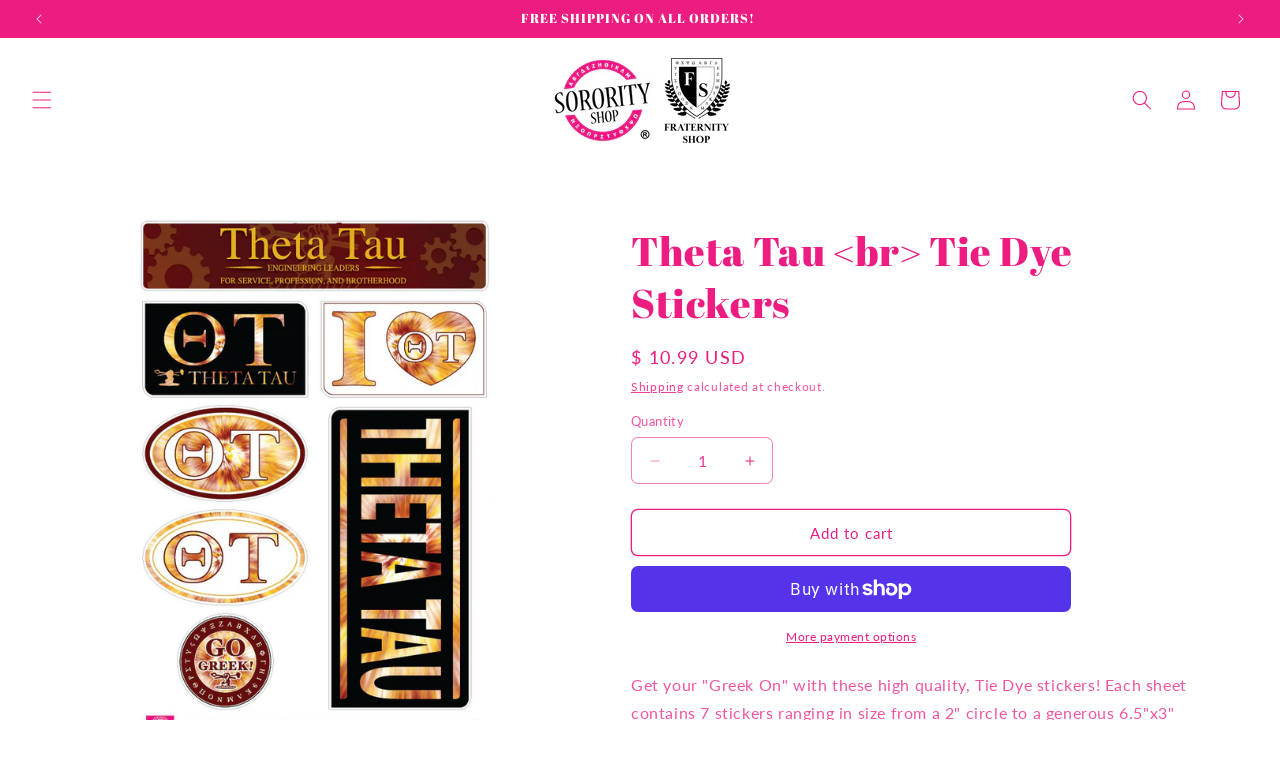

--- FILE ---
content_type: text/javascript; charset=utf-8
request_url: https://sororityshop.net/products/theta-tau-tie-dye-stickers.js
body_size: 482
content:
{"id":1144785797,"title":"Theta Tau \u003cbr\u003e Tie Dye Stickers","handle":"theta-tau-tie-dye-stickers","description":"\u003cp\u003eGet your \"Greek On\" with these high quality, Tie Dye stickers! Each sheet contains 7 stickers ranging in size from a 2\" circle to a generous 6.5\"x3\" rectangle. Printed on sturdy vinyl, they are easily removed or repositioned leaving \u003cem\u003e\u003cstrong\u003eNO STICKY RESIDUE!\u003cbr\u003e\u003c\/strong\u003e\u003c\/em\u003e*Not recommended for outdoor use.\u003c\/p\u003e\n\u003cp\u003e\u003cspan style=\"color: #990000;\"\u003e\u003cstrong\u003e*Any sticker design can be made into a full color poster upon request!\u003c\/strong\u003e\u003c\/span\u003e\u003c\/p\u003e","published_at":"2015-06-23T10:24:00-04:00","created_at":"2015-07-09T11:45:06-04:00","vendor":"SororityShop","type":"Stickers","tags":["Theta Tau","Tie Dye Stickers"],"price":1099,"price_min":1099,"price_max":1099,"available":true,"price_varies":false,"compare_at_price":null,"compare_at_price_min":0,"compare_at_price_max":0,"compare_at_price_varies":false,"variants":[{"id":3607370053,"title":"Default Title","option1":"Default Title","option2":null,"option3":null,"sku":"2325","requires_shipping":true,"taxable":true,"featured_image":null,"available":true,"name":"Theta Tau \u003cbr\u003e Tie Dye Stickers","public_title":null,"options":["Default Title"],"price":1099,"weight":57,"compare_at_price":null,"inventory_quantity":1,"inventory_management":null,"inventory_policy":"deny","barcode":"","requires_selling_plan":false,"selling_plan_allocations":[]}],"images":["\/\/cdn.shopify.com\/s\/files\/1\/0797\/4231\/products\/TT-td-stickersheet-01.jpg?v=1443814530"],"featured_image":"\/\/cdn.shopify.com\/s\/files\/1\/0797\/4231\/products\/TT-td-stickersheet-01.jpg?v=1443814530","options":[{"name":"Title","position":1,"values":["Default Title"]}],"url":"\/products\/theta-tau-tie-dye-stickers","media":[{"alt":null,"id":24235933756,"position":1,"preview_image":{"aspect_ratio":0.708,"height":865,"width":612,"src":"https:\/\/cdn.shopify.com\/s\/files\/1\/0797\/4231\/products\/TT-td-stickersheet-01.jpg?v=1443814530"},"aspect_ratio":0.708,"height":865,"media_type":"image","src":"https:\/\/cdn.shopify.com\/s\/files\/1\/0797\/4231\/products\/TT-td-stickersheet-01.jpg?v=1443814530","width":612}],"requires_selling_plan":false,"selling_plan_groups":[]}